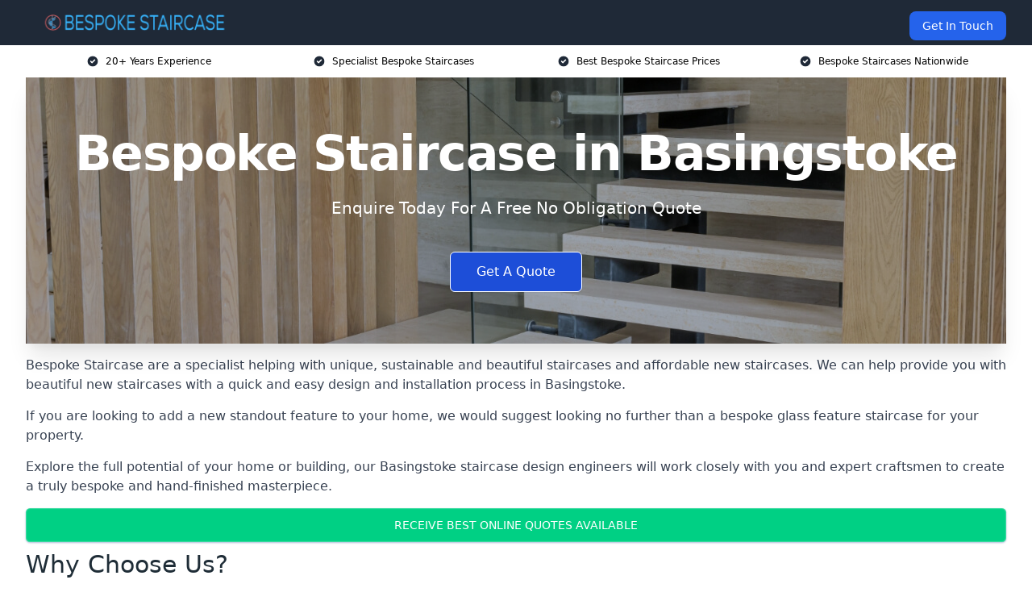

--- FILE ---
content_type: text/html; charset=UTF-8
request_url: https://bespoke-staircase.uk/near-me/hampshire-basingstoke/
body_size: 16678
content:
<!doctype html>
<html lang="en-GB" >
<head>
    <title>Bespoke Staircase in Basingstoke</title>
<meta name="viewport" content="width=device-width, initial-scale=1.0"> 
<meta name='robots' content='index, follow, max-snippet, max-video-preview, max-image-preview:large' />
<link rel="alternate" title="oEmbed (JSON)" type="application/json+oembed" href="https://bespoke-staircase.uk/wp-json/oembed/1.0/embed?url=https%3A%2F%2Fbespoke-staircase.uk%2Fnear-me%2Fservice-in-location%2F" />
<link rel="alternate" title="oEmbed (XML)" type="text/xml+oembed" href="https://bespoke-staircase.uk/wp-json/oembed/1.0/embed?url=https%3A%2F%2Fbespoke-staircase.uk%2Fnear-me%2Fservice-in-location%2F&#038;format=xml" />
<style id='wp-img-auto-sizes-contain-inline-css' type='text/css'>
img:is([sizes=auto i],[sizes^="auto," i]){contain-intrinsic-size:3000px 1500px}
/*# sourceURL=wp-img-auto-sizes-contain-inline-css */
</style>
<style id='wp-emoji-styles-inline-css' type='text/css'>

	img.wp-smiley, img.emoji {
		display: inline !important;
		border: none !important;
		box-shadow: none !important;
		height: 1em !important;
		width: 1em !important;
		margin: 0 0.07em !important;
		vertical-align: -0.1em !important;
		background: none !important;
		padding: 0 !important;
	}
/*# sourceURL=wp-emoji-styles-inline-css */
</style>
<style id='wp-block-library-inline-css' type='text/css'>
:root{--wp-block-synced-color:#7a00df;--wp-block-synced-color--rgb:122,0,223;--wp-bound-block-color:var(--wp-block-synced-color);--wp-editor-canvas-background:#ddd;--wp-admin-theme-color:#007cba;--wp-admin-theme-color--rgb:0,124,186;--wp-admin-theme-color-darker-10:#006ba1;--wp-admin-theme-color-darker-10--rgb:0,107,160.5;--wp-admin-theme-color-darker-20:#005a87;--wp-admin-theme-color-darker-20--rgb:0,90,135;--wp-admin-border-width-focus:2px}@media (min-resolution:192dpi){:root{--wp-admin-border-width-focus:1.5px}}.wp-element-button{cursor:pointer}:root .has-very-light-gray-background-color{background-color:#eee}:root .has-very-dark-gray-background-color{background-color:#313131}:root .has-very-light-gray-color{color:#eee}:root .has-very-dark-gray-color{color:#313131}:root .has-vivid-green-cyan-to-vivid-cyan-blue-gradient-background{background:linear-gradient(135deg,#00d084,#0693e3)}:root .has-purple-crush-gradient-background{background:linear-gradient(135deg,#34e2e4,#4721fb 50%,#ab1dfe)}:root .has-hazy-dawn-gradient-background{background:linear-gradient(135deg,#faaca8,#dad0ec)}:root .has-subdued-olive-gradient-background{background:linear-gradient(135deg,#fafae1,#67a671)}:root .has-atomic-cream-gradient-background{background:linear-gradient(135deg,#fdd79a,#004a59)}:root .has-nightshade-gradient-background{background:linear-gradient(135deg,#330968,#31cdcf)}:root .has-midnight-gradient-background{background:linear-gradient(135deg,#020381,#2874fc)}:root{--wp--preset--font-size--normal:16px;--wp--preset--font-size--huge:42px}.has-regular-font-size{font-size:1em}.has-larger-font-size{font-size:2.625em}.has-normal-font-size{font-size:var(--wp--preset--font-size--normal)}.has-huge-font-size{font-size:var(--wp--preset--font-size--huge)}.has-text-align-center{text-align:center}.has-text-align-left{text-align:left}.has-text-align-right{text-align:right}.has-fit-text{white-space:nowrap!important}#end-resizable-editor-section{display:none}.aligncenter{clear:both}.items-justified-left{justify-content:flex-start}.items-justified-center{justify-content:center}.items-justified-right{justify-content:flex-end}.items-justified-space-between{justify-content:space-between}.screen-reader-text{border:0;clip-path:inset(50%);height:1px;margin:-1px;overflow:hidden;padding:0;position:absolute;width:1px;word-wrap:normal!important}.screen-reader-text:focus{background-color:#ddd;clip-path:none;color:#444;display:block;font-size:1em;height:auto;left:5px;line-height:normal;padding:15px 23px 14px;text-decoration:none;top:5px;width:auto;z-index:100000}html :where(.has-border-color){border-style:solid}html :where([style*=border-top-color]){border-top-style:solid}html :where([style*=border-right-color]){border-right-style:solid}html :where([style*=border-bottom-color]){border-bottom-style:solid}html :where([style*=border-left-color]){border-left-style:solid}html :where([style*=border-width]){border-style:solid}html :where([style*=border-top-width]){border-top-style:solid}html :where([style*=border-right-width]){border-right-style:solid}html :where([style*=border-bottom-width]){border-bottom-style:solid}html :where([style*=border-left-width]){border-left-style:solid}html :where(img[class*=wp-image-]){height:auto;max-width:100%}:where(figure){margin:0 0 1em}html :where(.is-position-sticky){--wp-admin--admin-bar--position-offset:var(--wp-admin--admin-bar--height,0px)}@media screen and (max-width:600px){html :where(.is-position-sticky){--wp-admin--admin-bar--position-offset:0px}}

/*# sourceURL=wp-block-library-inline-css */
</style><style id='global-styles-inline-css' type='text/css'>
:root{--wp--preset--aspect-ratio--square: 1;--wp--preset--aspect-ratio--4-3: 4/3;--wp--preset--aspect-ratio--3-4: 3/4;--wp--preset--aspect-ratio--3-2: 3/2;--wp--preset--aspect-ratio--2-3: 2/3;--wp--preset--aspect-ratio--16-9: 16/9;--wp--preset--aspect-ratio--9-16: 9/16;--wp--preset--color--black: #000000;--wp--preset--color--cyan-bluish-gray: #abb8c3;--wp--preset--color--white: #ffffff;--wp--preset--color--pale-pink: #f78da7;--wp--preset--color--vivid-red: #cf2e2e;--wp--preset--color--luminous-vivid-orange: #ff6900;--wp--preset--color--luminous-vivid-amber: #fcb900;--wp--preset--color--light-green-cyan: #7bdcb5;--wp--preset--color--vivid-green-cyan: #00d084;--wp--preset--color--pale-cyan-blue: #8ed1fc;--wp--preset--color--vivid-cyan-blue: #0693e3;--wp--preset--color--vivid-purple: #9b51e0;--wp--preset--gradient--vivid-cyan-blue-to-vivid-purple: linear-gradient(135deg,rgb(6,147,227) 0%,rgb(155,81,224) 100%);--wp--preset--gradient--light-green-cyan-to-vivid-green-cyan: linear-gradient(135deg,rgb(122,220,180) 0%,rgb(0,208,130) 100%);--wp--preset--gradient--luminous-vivid-amber-to-luminous-vivid-orange: linear-gradient(135deg,rgb(252,185,0) 0%,rgb(255,105,0) 100%);--wp--preset--gradient--luminous-vivid-orange-to-vivid-red: linear-gradient(135deg,rgb(255,105,0) 0%,rgb(207,46,46) 100%);--wp--preset--gradient--very-light-gray-to-cyan-bluish-gray: linear-gradient(135deg,rgb(238,238,238) 0%,rgb(169,184,195) 100%);--wp--preset--gradient--cool-to-warm-spectrum: linear-gradient(135deg,rgb(74,234,220) 0%,rgb(151,120,209) 20%,rgb(207,42,186) 40%,rgb(238,44,130) 60%,rgb(251,105,98) 80%,rgb(254,248,76) 100%);--wp--preset--gradient--blush-light-purple: linear-gradient(135deg,rgb(255,206,236) 0%,rgb(152,150,240) 100%);--wp--preset--gradient--blush-bordeaux: linear-gradient(135deg,rgb(254,205,165) 0%,rgb(254,45,45) 50%,rgb(107,0,62) 100%);--wp--preset--gradient--luminous-dusk: linear-gradient(135deg,rgb(255,203,112) 0%,rgb(199,81,192) 50%,rgb(65,88,208) 100%);--wp--preset--gradient--pale-ocean: linear-gradient(135deg,rgb(255,245,203) 0%,rgb(182,227,212) 50%,rgb(51,167,181) 100%);--wp--preset--gradient--electric-grass: linear-gradient(135deg,rgb(202,248,128) 0%,rgb(113,206,126) 100%);--wp--preset--gradient--midnight: linear-gradient(135deg,rgb(2,3,129) 0%,rgb(40,116,252) 100%);--wp--preset--font-size--small: 13px;--wp--preset--font-size--medium: 20px;--wp--preset--font-size--large: 36px;--wp--preset--font-size--x-large: 42px;--wp--preset--spacing--20: 0.44rem;--wp--preset--spacing--30: 0.67rem;--wp--preset--spacing--40: 1rem;--wp--preset--spacing--50: 1.5rem;--wp--preset--spacing--60: 2.25rem;--wp--preset--spacing--70: 3.38rem;--wp--preset--spacing--80: 5.06rem;--wp--preset--shadow--natural: 6px 6px 9px rgba(0, 0, 0, 0.2);--wp--preset--shadow--deep: 12px 12px 50px rgba(0, 0, 0, 0.4);--wp--preset--shadow--sharp: 6px 6px 0px rgba(0, 0, 0, 0.2);--wp--preset--shadow--outlined: 6px 6px 0px -3px rgb(255, 255, 255), 6px 6px rgb(0, 0, 0);--wp--preset--shadow--crisp: 6px 6px 0px rgb(0, 0, 0);}:where(.is-layout-flex){gap: 0.5em;}:where(.is-layout-grid){gap: 0.5em;}body .is-layout-flex{display: flex;}.is-layout-flex{flex-wrap: wrap;align-items: center;}.is-layout-flex > :is(*, div){margin: 0;}body .is-layout-grid{display: grid;}.is-layout-grid > :is(*, div){margin: 0;}:where(.wp-block-columns.is-layout-flex){gap: 2em;}:where(.wp-block-columns.is-layout-grid){gap: 2em;}:where(.wp-block-post-template.is-layout-flex){gap: 1.25em;}:where(.wp-block-post-template.is-layout-grid){gap: 1.25em;}.has-black-color{color: var(--wp--preset--color--black) !important;}.has-cyan-bluish-gray-color{color: var(--wp--preset--color--cyan-bluish-gray) !important;}.has-white-color{color: var(--wp--preset--color--white) !important;}.has-pale-pink-color{color: var(--wp--preset--color--pale-pink) !important;}.has-vivid-red-color{color: var(--wp--preset--color--vivid-red) !important;}.has-luminous-vivid-orange-color{color: var(--wp--preset--color--luminous-vivid-orange) !important;}.has-luminous-vivid-amber-color{color: var(--wp--preset--color--luminous-vivid-amber) !important;}.has-light-green-cyan-color{color: var(--wp--preset--color--light-green-cyan) !important;}.has-vivid-green-cyan-color{color: var(--wp--preset--color--vivid-green-cyan) !important;}.has-pale-cyan-blue-color{color: var(--wp--preset--color--pale-cyan-blue) !important;}.has-vivid-cyan-blue-color{color: var(--wp--preset--color--vivid-cyan-blue) !important;}.has-vivid-purple-color{color: var(--wp--preset--color--vivid-purple) !important;}.has-black-background-color{background-color: var(--wp--preset--color--black) !important;}.has-cyan-bluish-gray-background-color{background-color: var(--wp--preset--color--cyan-bluish-gray) !important;}.has-white-background-color{background-color: var(--wp--preset--color--white) !important;}.has-pale-pink-background-color{background-color: var(--wp--preset--color--pale-pink) !important;}.has-vivid-red-background-color{background-color: var(--wp--preset--color--vivid-red) !important;}.has-luminous-vivid-orange-background-color{background-color: var(--wp--preset--color--luminous-vivid-orange) !important;}.has-luminous-vivid-amber-background-color{background-color: var(--wp--preset--color--luminous-vivid-amber) !important;}.has-light-green-cyan-background-color{background-color: var(--wp--preset--color--light-green-cyan) !important;}.has-vivid-green-cyan-background-color{background-color: var(--wp--preset--color--vivid-green-cyan) !important;}.has-pale-cyan-blue-background-color{background-color: var(--wp--preset--color--pale-cyan-blue) !important;}.has-vivid-cyan-blue-background-color{background-color: var(--wp--preset--color--vivid-cyan-blue) !important;}.has-vivid-purple-background-color{background-color: var(--wp--preset--color--vivid-purple) !important;}.has-black-border-color{border-color: var(--wp--preset--color--black) !important;}.has-cyan-bluish-gray-border-color{border-color: var(--wp--preset--color--cyan-bluish-gray) !important;}.has-white-border-color{border-color: var(--wp--preset--color--white) !important;}.has-pale-pink-border-color{border-color: var(--wp--preset--color--pale-pink) !important;}.has-vivid-red-border-color{border-color: var(--wp--preset--color--vivid-red) !important;}.has-luminous-vivid-orange-border-color{border-color: var(--wp--preset--color--luminous-vivid-orange) !important;}.has-luminous-vivid-amber-border-color{border-color: var(--wp--preset--color--luminous-vivid-amber) !important;}.has-light-green-cyan-border-color{border-color: var(--wp--preset--color--light-green-cyan) !important;}.has-vivid-green-cyan-border-color{border-color: var(--wp--preset--color--vivid-green-cyan) !important;}.has-pale-cyan-blue-border-color{border-color: var(--wp--preset--color--pale-cyan-blue) !important;}.has-vivid-cyan-blue-border-color{border-color: var(--wp--preset--color--vivid-cyan-blue) !important;}.has-vivid-purple-border-color{border-color: var(--wp--preset--color--vivid-purple) !important;}.has-vivid-cyan-blue-to-vivid-purple-gradient-background{background: var(--wp--preset--gradient--vivid-cyan-blue-to-vivid-purple) !important;}.has-light-green-cyan-to-vivid-green-cyan-gradient-background{background: var(--wp--preset--gradient--light-green-cyan-to-vivid-green-cyan) !important;}.has-luminous-vivid-amber-to-luminous-vivid-orange-gradient-background{background: var(--wp--preset--gradient--luminous-vivid-amber-to-luminous-vivid-orange) !important;}.has-luminous-vivid-orange-to-vivid-red-gradient-background{background: var(--wp--preset--gradient--luminous-vivid-orange-to-vivid-red) !important;}.has-very-light-gray-to-cyan-bluish-gray-gradient-background{background: var(--wp--preset--gradient--very-light-gray-to-cyan-bluish-gray) !important;}.has-cool-to-warm-spectrum-gradient-background{background: var(--wp--preset--gradient--cool-to-warm-spectrum) !important;}.has-blush-light-purple-gradient-background{background: var(--wp--preset--gradient--blush-light-purple) !important;}.has-blush-bordeaux-gradient-background{background: var(--wp--preset--gradient--blush-bordeaux) !important;}.has-luminous-dusk-gradient-background{background: var(--wp--preset--gradient--luminous-dusk) !important;}.has-pale-ocean-gradient-background{background: var(--wp--preset--gradient--pale-ocean) !important;}.has-electric-grass-gradient-background{background: var(--wp--preset--gradient--electric-grass) !important;}.has-midnight-gradient-background{background: var(--wp--preset--gradient--midnight) !important;}.has-small-font-size{font-size: var(--wp--preset--font-size--small) !important;}.has-medium-font-size{font-size: var(--wp--preset--font-size--medium) !important;}.has-large-font-size{font-size: var(--wp--preset--font-size--large) !important;}.has-x-large-font-size{font-size: var(--wp--preset--font-size--x-large) !important;}
/*# sourceURL=global-styles-inline-css */
</style>

<style id='classic-theme-styles-inline-css' type='text/css'>
/*! This file is auto-generated */
.wp-block-button__link{color:#fff;background-color:#32373c;border-radius:9999px;box-shadow:none;text-decoration:none;padding:calc(.667em + 2px) calc(1.333em + 2px);font-size:1.125em}.wp-block-file__button{background:#32373c;color:#fff;text-decoration:none}
/*# sourceURL=/wp-includes/css/classic-themes.min.css */
</style>
<link rel='stylesheet' id='style-name-css' href='https://bespoke-staircase.uk/wp-content/plugins/az-lists/az.css?ver=6.9' type='text/css' media='all' />
<link rel="https://api.w.org/" href="https://bespoke-staircase.uk/wp-json/" /><link rel="EditURI" type="application/rsd+xml" title="RSD" href="https://bespoke-staircase.uk/xmlrpc.php?rsd" />
<meta name="generator" content="WordPress 6.9" />
<link rel="canonical" href="https://bespoke-staircase.uk/near-me/hampshire-basingstoke/" /><meta name="description" content="We are Bespoke Staircase. We offer our services in Basingstoke and the following Hampshire, Tadley, Alton, Thatcham, Yateley" /><meta name="keywords" content="staircases, staircase, staircase installers, staircase company, staircases uk, uk staircases, staircase installation" /><meta name="geo.placename" content="Basingstoke" /><meta name="geo.position" content="51.26775; -1.08834" /><meta name="geo.county" content="Hampshire" /><meta name="geo.postcode" content="RG21 7" /><meta name="geo.region" content="South East" /><meta name="geo.country" content="hampshire" /><meta property="business:contact_data:locality" content="Hampshire" /><meta property="business:contact_data:zip" content="RG21 7" /><meta property="place:location:latitude" content="51.26775" /><meta property="place:location:longitude" content="-1.08834" /><meta property="business:contact_data:country_name" content="hampshire" /><meta property="og:url" content="https://bespoke-staircase.uk/near-me/hampshire-basingstoke/" /><meta property="og:title" content="Bespoke Staircase in Basingstoke" /><meta property="og:description" content="We are Bespoke Staircase. We offer our services in Basingstoke and the following Hampshire, Tadley, Alton, Thatcham, Yateley" /><meta property="og:type" content="business.business" /><meta name="twitter:card" content="summary_large_image" /><meta name="twitter:site" content="Bespoke Staircase" /><meta name="twitter:creator" content="Bespoke Staircase" /><meta name="twitter:title" content="Bespoke Staircase in Basingstoke" /><meta name="twitter:description" content="We are Bespoke Staircase. We offer our services in Basingstoke and the following Hampshire, Tadley, Alton, Thatcham, Yateley" />
        <script type="application/ld+json"> [{"address":{"@type":"PostalAddress","addressLocality":"Basingstoke","addressRegion":"Hampshire","postalCode":"RG21 7","addressCountry":"UK"},"@context":"http://schema.org","@type":"LocalBusiness","name":"Bespoke Staircase","image":"https://bespoke-staircase.uk/wp-content/uploads/bespoke-staircase-banner.jpg","priceRange":"£5,000 and £50,000","description":"Bespoke Staircases in Basingstoke specialises in designing and crafting custom staircases tailored to enhance any residential or commercial space. Our expert team combines innovative design with precision engineering to create unique, high-quality staircases that perfectly complement your interior. From contemporary glass and steel designs to traditional wooden styles, we use premium materials to deliver stunning, durable results. We work closely with architects, interior designers, and homeowners to ensure each staircase meets aesthetic and functional requirements. Whether it's a spiral staircase, floating steps, or a grand centrepiece, our bespoke solutions transform spaces with elegance and practicality. Choose us for exceptional craftsmanship and design.","logo":"https://bespoke-staircase.uk/wp-content/uploads/bespoke-staircase.png","url":"https://bespoke-staircase.uk/near-me/hampshire-Basingstoke/","Geo":{"@type":"GeoCoordinates","latitude":"51.26775","longitude":"-1.08834"},"alternateName":"Bespoke Staircase Basingstoke","areaServed":["Hampshire","Tadley","Alton","Thatcham","Yateley","Farnham","Sandhurst","Newbury","Berkshire","Reading"],"currenciesAccepted":"GBP","openingHours":"Mon-Fri 9am-5pm","legalName":"Bespoke Staircase in Basingstoke","makesOffer":{"@type":"Offer","itemOffered":["luxury staircases","modern staircases","traditional staircases","spiral staircases"]},"additionalType":["https://en.wikipedia.org/wiki/Basingstoke","https://en.wikipedia.org/wiki/Stairs"],"email":"info@bespokestaircase.co.uk","brand":{"@type":"Brand","name":"Bespoke Staircase"},"award":["Best Bespoke Staircase Installers Hampshire 2026","Top Rated Bespoke Spiral Staircase Company Basingstoke"]}]</script> <link rel="icon" href="https://bespoke-staircase.uk/wp-content/uploads/bespoke-staircase-icon-150x150.png" sizes="32x32" />
<link rel="icon" href="https://bespoke-staircase.uk/wp-content/uploads/bespoke-staircase-icon-300x300.png" sizes="192x192" />
<link rel="apple-touch-icon" href="https://bespoke-staircase.uk/wp-content/uploads/bespoke-staircase-icon-300x300.png" />
<meta name="msapplication-TileImage" content="https://bespoke-staircase.uk/wp-content/uploads/bespoke-staircase-icon-300x300.png" />
<link href="https://unpkg.com/tailwindcss@^2/dist/tailwind.min.css" rel="stylesheet">
<script src="https://cdnjs.cloudflare.com/ajax/libs/alpinejs/2.7.3/alpine.js" id="alpine"></script>
<link href="/wp-content/themes/dash-theme/style.css" rel="stylesheet">
<script src="/wp-content/themes/dash-theme/script.js" id="custom-script"></script>
</head>


<div class="w-full text-white bg-gray-800 sticky top-0 z-10">
  <div x-data="{ open: false }" class="flex flex-col max-w-screen-xl px-4 mx-auto md:items-center md:justify-between md:flex-row md:px-6 lg:px-8">
    <div class="p-4 flex flex-row items-center justify-between">
      <a href="/" class="text-lg tracking-widest text-gray-900 uppercase rounded-lg focus:outline-none focus:shadow-outline"><img class="h-6 w-auto" height="217" width="24" src="https://bespoke-staircase.uk/wp-content/uploads/bespoke-staircase.png"></a>
      <button class="md:hidden rounded-lg focus:outline-none focus:shadow-outline" @click="open = !open">
        <svg fill="currentColor" viewBox="0 0 20 20" class="w-6 h-6">
          <path x-show="!open" fill-rule="evenodd" d="M3 5a1 1 0 011-1h12a1 1 0 110 2H4a1 1 0 01-1-1zM3 10a1 1 0 011-1h12a1 1 0 110 2H4a1 1 0 01-1-1zM9 15a1 1 0 011-1h6a1 1 0 110 2h-6a1 1 0 01-1-1z" clip-rule="evenodd"></path>
          <path x-show="open" fill-rule="evenodd" d="M4.293 4.293a1 1 0 011.414 0L10 8.586l4.293-4.293a1 1 0 111.414 1.414L11.414 10l4.293 4.293a1 1 0 01-1.414 1.414L10 11.414l-4.293 4.293a1 1 0 01-1.414-1.414L8.586 10 4.293 5.707a1 1 0 010-1.414z" clip-rule="evenodd" style="display: none;"></path>
        </svg>
      </button>
    </div>



  <nav :class="{'flex': open, 'hidden': !open}" class="flex-col flex-grow pb-4 md:pb-0 hidden md:flex md:justify-end md:flex-row">
              <a href="#contact" class="px-4 py-2 mt-2 bg-blue-600 text-white text-sm rounded-lg md:ml-4 hover:bg-blue-700" href="/contact-us/">Get In Touch</a>   
  </nav>





  </div>
</div>
  <div class="bg-white">
  <div class="max-w-7xl mx-auto py-3 px-2 sm:px-6 lg:px-8">
    <div class="grid grid-cols-2 lg:grid-cols-4 text-xs">
    	  <div class='col-span-1 flex justify-center'>
      <svg xmlns="http://www.w3.org/2000/svg" viewBox="0 0 20 20" fill="currentColor" class="mr-2 h-4 w-4 text-gray-800">
      <path fill-rule="evenodd" d="M10 18a8 8 0 100-16 8 8 0 000 16zm3.707-9.293a1 1 0 00-1.414-1.414L9 10.586 7.707 9.293a1 1 0 00-1.414 1.414l2 2a1 1 0 001.414 0l4-4z" clip-rule="evenodd"></path>
      </svg>
        <p>20+ Years Experience</p>
      </div>
		  <div class='col-span-1 flex justify-center'>
      <svg xmlns="http://www.w3.org/2000/svg" viewBox="0 0 20 20" fill="currentColor" class="mr-2 h-4 w-4 text-gray-800">
      <path fill-rule="evenodd" d="M10 18a8 8 0 100-16 8 8 0 000 16zm3.707-9.293a1 1 0 00-1.414-1.414L9 10.586 7.707 9.293a1 1 0 00-1.414 1.414l2 2a1 1 0 001.414 0l4-4z" clip-rule="evenodd"></path>
      </svg>
        <p>Specialist Bespoke Staircases</p>
      </div>
		  <div class='col-span-1 justify-center hidden md:flex'>
      <svg xmlns="http://www.w3.org/2000/svg" viewBox="0 0 20 20" fill="currentColor" class="mr-2 h-4 w-4 text-gray-800">
      <path fill-rule="evenodd" d="M10 18a8 8 0 100-16 8 8 0 000 16zm3.707-9.293a1 1 0 00-1.414-1.414L9 10.586 7.707 9.293a1 1 0 00-1.414 1.414l2 2a1 1 0 001.414 0l4-4z" clip-rule="evenodd"></path>
      </svg>
        <p>Best Bespoke Staircase Prices</p>
      </div>
		  <div class='col-span-1 justify-center hidden md:flex'>
      <svg xmlns="http://www.w3.org/2000/svg" viewBox="0 0 20 20" fill="currentColor" class="mr-2 h-4 w-4 text-gray-800">
      <path fill-rule="evenodd" d="M10 18a8 8 0 100-16 8 8 0 000 16zm3.707-9.293a1 1 0 00-1.414-1.414L9 10.586 7.707 9.293a1 1 0 00-1.414 1.414l2 2a1 1 0 001.414 0l4-4z" clip-rule="evenodd"></path>
      </svg>
        <p>Bespoke Staircases Nationwide</p>
      </div>
		    </div>
  </div>
</div>



<!--hero Section-->
<div class="relative">
   <div class="max-w-7xl mx-auto sm:px-6 lg:px-8">
      <div class="relative shadow-xl sm:overflow-hidden">
         <div class="absolute inset-0">
			             <img class="h-full w-full object-cover" src="https://bespoke-staircase.uk/wp-content/uploads/bespoke-staircase-banner.jpg">
            <div class="absolute inset-0 bg-gray-400 mix-blend-multiply"></div>
         </div>
         <div class="relative px-4 py-16 sm:px-6 sm:py-24 lg:py-16 lg:px-8">
            <h1 class="text-center text-4xl font-extrabold tracking-tight sm:text-5xl lg:text-6xl">
               <span class="block text-white">Bespoke Staircase in Basingstoke</span>
            </h1>
            <p class="mt-6 max-w-lg mx-auto text-center text-xl text-white sm:max-w-3xl">
               Enquire Today For A Free No Obligation Quote
            </p>
            <div class="mt-10 max-w-sm mx-auto sm:max-w-none sm:flex sm:justify-center">
                  <a href="#contact" class="border-white flex items-center justify-center px-4 py-3 border border-transparent text-base font-medium rounded-md shadow-sm text-white bg-blue-700 hover:bg-opacity-70 sm:px-8">
                  Get A Quote
                  </a>
            </div>
         </div>
      </div>
   </div>
</div>

<!--content -->
<div class="mbc max-w-7xl mx-auto px-8 mt-2 text-gray-700 mx-auto">
<p>Bespoke Staircase are a specialist helping with unique, sustainable and beautiful staircases and affordable new staircases. We can help provide you with beautiful new staircases with a quick and easy design and installation process in Basingstoke.</p>
<p>If you are looking to add a new standout feature to your home, we would suggest looking no further than a bespoke glass feature staircase for your property.</p>
<p>Explore the full potential of your home or building, our Basingstoke staircase design engineers will work closely with you and expert craftsmen to create a truly bespoke and hand-finished masterpiece.</p>
<div class="blk-cta"><a class="blk-cta__lnk green " href="#contact">Receive Best Online Quotes Available</a></div>
<h2>Why Choose Us?</h2>
<p>We are a bespoke staircase expert and have many years of experience installing the very best bespoke staircases in the UK.</p>
<p>We offer personal advice, our customers receive comprehensive information on all of our products and an extremely efficient installation process.</p>
<p>We have an expert understanding of our customer&#8217;s needs in Basingstoke, superb level service and cost-effective approach which has been vital to our success.</p>
<h2>Types of Bespoke Staircases Available</h2>
<p>There are many different Bespoke Staircases. Our team offer elite customer service when discussing which design will work best for you and your needs.</p>
<p>If you are looking for more information on what services are available, be sure to check out the list of different staircases.</p>
<h3>Bespoke Spiral Staircase Basingstoke</h3>
<p>Each bespoke spiral staircase style is 100% unique, made precisely for each house with the height, diameter, and rotation of beautiful staircases stair treads required for the setting.</p>
<p>Clients can personalise the threads, the stair treads, the balustrade type, the handrail and the finish of beautiful new staircases, to create their ideal feature spiral.</p>
<h3>Bespoke Metal Staircase Basingstoke</h3>
<p>Bespoke metal staircases are usually used in commercial or industrial projects where the requirement is a quality and long-lasting staircase. A modern metal staircase will really add the wow factor to your desired project.</p>
<h3>Bespoke External Staircase Basingstoke</h3>
<p>External staircases are practical but can also look really decadent and make a statement at your property.</p>
<p>It is massively important that they need to be safe but also stylish, they can be anything from a small set of stairs to one level of your garden, or practical spiral staircases to another level of your property.</p>
<h3>Bespoke Floating Staircase Basingstoke</h3>
<p>A bespoke floating staircase can completely open up your home, let light in and create an amazing feature. The design creates a floating stair illusion, whereby the stairs appear to be floating with no visible means of support.</p>
<p>Creating a new staircase design within your home allows the cantilever stairs to have a certain flair and uniqueness to your property that can be restricted with a renovation property.</p>
<h3>Bespoke Curved Staircase Basingstoke</h3>
<p>Curved staircases have a fixed post and edge that the stair parts of the new staircases&#8217; threads revolve around, with two stringers that can cut string and flow around the edge of the threads fixed to the new curved staircases&#8217; parts to cut string to connect them together.</p>
<p>Due to the shape of these stairs, they need a lot more space to fit and are not suitable for all types of properties</p>
<h3>Bespoke Modern Staircase Basingstoke</h3>
<p>Bespoke stairs are completely custom made. With parts fully crafted by an expert team and then assembled on site, from your drawings.</p>
<p>The beauty of a bespoke glass stairs is that they can completely open up and change a space inviting your guests to explore the area.</p>
<h3>Bespoke Feature Staircase Basingstoke</h3>
<p>A popular choice of our clients is bespoke feature staircases in wood. It is used by architects and interior designers who want to create a traditional and rustic look and feel.</p>
<p>The material can be carved and cut to shape to make many different designs, shapes and styles new staircases.</p>
<div class="blk-cta"><a class="blk-cta__lnk blue " href="#contact">Contact Our Team For Best Rates in Basingstoke</a></div>
<h2>Bespoke Staircase Costs Basingstoke</h2>
<p>A Bespoke Staircase on average costs anywhere between £5,000 and £50,000 in the UK, this range competitive prices of course depends on your preferences highest a range of quality and cost factors.</p>
<h3>What Influences the Cost of Bespoke Staircases?</h3>
<p>Some of the cost factors for a bespoke staircase in Basingstoke are:</p>
<ul>
<li>Size and shape of the staircase</li>
<li>Type and quality of the materials used</li>
<li>Overall complexity of the staircase (specialist tradespeople cost more)</li>
<li>Access to the site</li>
<li>Any structural alterations needed</li>
<li>Removal and disposal of the existing staircase</li>
<li>Decoration of staircase accessories</li>
</ul>
<h2>What is a Bespoke Staircase?</h2>
<p>A Bespoke staircase is designed to fit around the unique shapes and contours of your house or property, making new staircase make the most of the space available and adding the them, rather than detracting from the overall aesthetic of the space.</p>
<p>No matter if you prefer beautifully crafted sweeping curves, perfect staircase or perfect design with striking angular edges, perfect staircase, perfect staircase or perfect design anywhere, a bespoke staircase is your answer.</p>
<h2>Where Are Bespoke Staircases Used?</h2>
<p>Whether you require a functional external staircase for a busy building, feature staircases for an executive office development, or a durable fire escape for a warehouse or workshop, we can help create the solution you require to meet your desired outcomes, timeframe, and budget.</p>
<p>Listed below are some of the most common places Bespoke Staircases can be installed:</p>
<ul>
<li>Schools</li>
<li>Leisure Centres</li>
<li>Hospitals</li>
<li>Factories</li>
<li>Nurseries</li>
<li>Residential Properties</li>
<li>Commercial Buildings</li>
</ul>
<h2>Bespoke Staircase Benefits</h2>
<p>Custom staircases are great ways to bring character and space to your renovation. A custom staircase is not only functional, providing a safe way to access each level of your property. Listed below are some of the key benefits of Bespoke Staircases:</p>
<h3>Creative Aesthetics</h3>
<p>Custom built stairs can fit most space limitations, from curves to landings and everything in between. It adds architectural uniqueness to your space, custom staircases can be manufactured and created to fit into small spaces or add dramatic styles and a focal point which you can show off to guests.</p>
<h3>Increased Resale Value</h3>
<p>A custom built staircase may cost more initially to design and install, but we would argue that the investment can be recouped if you decide to sell your property.</p>
<p>Custom staircases are a unique selling point for people looking to buy properties.</p>
<h3>Fit and Finish Options</h3>
<p>Our team helps to offer creative and innovative design options with superior craftsmanship and higher-quality materials compared to standard staircases.</p>
<p>You can be sure that over time your new staircase, will retain its value, require minimal to no maintenance, and will not be prone to crack or coming loose.</p>
<p>Every single oak staircase available is machined with millimetre precision.</p>
<h3>Fits your Room Perfectly</h3>
<p>A custom-built oak timber staircase is perfectly fitted to your room. This is important because when it comes to pre-made timber stairs, they will either eat up too much space or not provide you with enough use.</p>
<p>Not only will your new staircase still fit, but it can be made with the materials of your choice. This means that if your room has a wooden theme to it, a new staircase to match the material can really drive the design home.</p>
<h3>Safety and Durability</h3>
<p>From the very start of self build project and the design process all the way through the manufacture to the installation and finished product, the team of experts make sure each customers custom stairway and railing is perfectly design for their house and its space.</p>
<p>We are dedicated to delivering the highest standard specification quality and customer satisfaction.</p>
<div class="blk-cta"><a class="blk-cta__lnk red " href="#contact">Receive Top Online Quotes Here</a></div>
<h2>Staircase Services</h2>
<p>When it comes to unique staircase renovations and beautiful staircases and the staircase renovations and designs, look no further.</p>
<p>We can help customers with a wide range of services which apply from the staircase designs and staircase renovations to loads of different applications, staircase architects can design stairs that turn your staircase manufacturers an everyday product into an art piece that you can be proud of in your property.</p>
<h3>Bespoke Staircase Design Basingstoke</h3>
<p>Bespoke Staircase designs are made from materials including concrete, stone, metal, glass and timber.</p>
<p>We can help offer residential and commercial bespoke staircases, and work closely and directly with homeowners, landlords, property managers, property developers, architects, construction companies and many others.</p>
<h3>Bespoke Staircase Installation Basingstoke</h3>
<p>We help offer bespoke new staircase designs and installations, which ultimately means that your new staircase is designed to fit a specific area rather than a one-size-fits-all solution. Specialists take care of the installation process, giving you ultimate peace of mind that the job will be carried out to the highest quality.</p>
<h3>Bespoke Staircase Renovation Basingstoke</h3>
<p>Any staircase could benefit from a complete bespoke redesign, which will involve the full replacement of stair parts, the newel posts, handrails, base rails, stair treads and spindles with new components.</p>
<p>This allows you to avoid all of the upheaval and disruption associated with a staircase replacement. This means no plastering, joinery works, building or planning permission is required.</p>
<h2>Bespoke Staircases vs Flatpack Staircases</h2>
<p>Bespoke staircases and flatpack staircases offer distinct advantages and disadvantages to homeowners.</p>
<p>Bespoke staircases are custom-designed and crafted specifically for a particular space, ensuring a perfect fit and personalised aesthetic.</p>
<p>They are often considered a premium choice, offering unique designs highest quality, and high-quality materials at competitive prices. However, they can be more expensive and time-consuming to manufacture and install.</p>
<p>On the other hand, flatpack staircases are prefabricated stair parts and come in standardised components stair parts that can be assembled on-site.</p>
<p>They are typically more budget-friendly and can be quicker to install.</p>
<p>However, their design options may be limited, and they may not perfectly suit unusual or challenging spaces. Here&#8217;s a pros and cons list for both:</p>
<h3>Bespoke Staircases</h3>
<h4>Pros</h4>
<ul>
<li>Customisation: Tailored to fit your space and design preferences.</li>
<li>Unique Aesthetic: Offers a one-of-a-kind design element.</li>
<li>High-Quality Materials: Allows for the use of premium materials.</li>
<li>Expert Craftsmanship: Typically built by skilled artisans.</li>
<li>Longevity: Can be more durable and long-lasting.</li>
</ul>
<h4>Cons</h4>
<ul>
<li>Cost: Often more expensive due to custom design and labour.</li>
<li>Time-Consuming: Manufacturing and installation can take longer.</li>
<li>Limited DIY Options: May require professional installation.</li>
</ul>
<h3>Flatpack Staircases</h3>
<h4>Pros</h4>
<ul>
<li>Cost-Effective: Generally more budget-friendly.</li>
<li>Quick Installation: Components are easy to assemble on-site.</li>
<li>Standardisation: Comes in standardised sizes and designs for simplicity.</li>
<li>DIY Option: Some flatpack staircases can be installed by homeowners.</li>
<li>Accessibility: Available in a wide range of retail stores.</li>
</ul>
<h4>Cons</h4>
<ul>
<li>Limited Customisation: Design options may be restricted.</li>
<li>Generic Appearance: May lack uniqueness and personalisation.</li>
<li>Material Quality: Often made with standard or lower-grade materials.</li>
<li>Fit Challenges: May not suit irregular or tight spaces as well.</li>
<li>Durability: May have a shorter lifespan compared to bespoke options.</li>
</ul>
<div class="a-z"><ul class="lst lst-crds lst-crds--4"><li class="lst__el"><a class="lst-crd" href="https://bespoke-staircase.uk/balancing-aesthetics-and-safety-in-custom-staircase-designs/"><span class="lst-crd-tl">Balancing Aesthetics and Safety in Custom Staircase Designs</span><figure class="lst-crd-md" data-title="Balancing Aesthetics and Safety in Custom Staircase Designs"><img decoding="async" class="lst-crd-md__img" src="https://bespoke-staircase.uk/wp-content/plugins/az-lists/az-placeholder.png" alt=""/></figure></a></li><li class="lst__el"><a class="lst-crd" href="https://bespoke-staircase.uk/choosing-the-perfect-staircase-for-your-homes-architectural-style/"><span class="lst-crd-tl">Choosing The Perfect Staircase For Your Homes Architectural Style</span><figure class="lst-crd-md" data-title="Choosing The Perfect Staircase For Your Homes Architectural Style"><img decoding="async" class="lst-crd-md__img" src="https://bespoke-staircase.uk/wp-content/plugins/az-lists/az-placeholder.png" alt=""/></figure></a></li><li class="lst__el"><a class="lst-crd" href="https://bespoke-staircase.uk/designing-your-dream-the-art-of-bespoke-staircases/"><span class="lst-crd-tl">Designing Your Dream - The Art of Bespoke Staircases</span><figure class="lst-crd-md" data-title="Designing Your Dream - The Art of Bespoke Staircases"><img decoding="async" class="lst-crd-md__img" src="https://bespoke-staircase.uk/wp-content/plugins/az-lists/az-placeholder.png" alt=""/></figure></a></li><li class="lst__el"><a class="lst-crd" href="https://bespoke-staircase.uk/diy-staircase-projects-tips-and-tricks-for-homeowners/"><span class="lst-crd-tl">Diy Staircase Projects Tips And Tricks For Homeowners</span><figure class="lst-crd-md" data-title="Diy Staircase Projects Tips And Tricks For Homeowners"><img decoding="async" class="lst-crd-md__img" src="https://bespoke-staircase.uk/wp-content/plugins/az-lists/az-placeholder.png" alt=""/></figure></a></li><li class="lst__el"><a class="lst-crd" href="https://bespoke-staircase.uk/ecofriendly-staircase-materials-and-designs/"><span class="lst-crd-tl">Ecofriendly Staircase Materials And Designs</span><figure class="lst-crd-md" data-title="Ecofriendly Staircase Materials And Designs"><img decoding="async" class="lst-crd-md__img" src="https://bespoke-staircase.uk/wp-content/plugins/az-lists/az-placeholder.png" alt=""/></figure></a></li><li class="lst__el"><a class="lst-crd" href="https://bespoke-staircase.uk/ensuring-your-staircase-meets-regulations/"><span class="lst-crd-tl">Ensuring Your Staircase Meets Regulations</span><figure class="lst-crd-md" data-title="Ensuring Your Staircase Meets Regulations"><img decoding="async" class="lst-crd-md__img" src="https://bespoke-staircase.uk/wp-content/plugins/az-lists/az-placeholder.png" alt=""/></figure></a></li><li class="lst__el"><a class="lst-crd" href="https://bespoke-staircase.uk/floating-staircases-design-benefits-and-installation-tips/"><span class="lst-crd-tl">Floating Staircases Design Benefits And Installation Tips</span><figure class="lst-crd-md" data-title="Floating Staircases Design Benefits And Installation Tips"><img decoding="async" class="lst-crd-md__img" src="https://bespoke-staircase.uk/wp-content/plugins/az-lists/az-placeholder.png" alt=""/></figure></a></li><li class="lst__el"><a class="lst-crd" href="https://bespoke-staircase.uk/historical-staircases-around-the-world/"><span class="lst-crd-tl">Historical Staircases Around The World | Architecture And Stories</span><figure class="lst-crd-md" data-title="Historical Staircases Around The World | Architecture And Stories"><img decoding="async" class="lst-crd-md__img" src="https://bespoke-staircase.uk/wp-content/plugins/az-lists/az-placeholder.png" alt=""/></figure></a></li><li class="lst__el"><a class="lst-crd" href="https://bespoke-staircase.uk/how-to-choose-the-right-material-for-your-staircase/"><span class="lst-crd-tl">How To Choose The Right Material For Your Staircase</span><figure class="lst-crd-md" data-title="How To Choose The Right Material For Your Staircase"><img decoding="async" class="lst-crd-md__img" src="https://bespoke-staircase.uk/wp-content/plugins/az-lists/az-placeholder.png" alt=""/></figure></a></li><li class="lst__el"><a class="lst-crd" href="https://bespoke-staircase.uk/how-to-maintain-and-care-for-your-staircase/"><span class="lst-crd-tl">How To Maintain And Care For Your Staircase</span><figure class="lst-crd-md" data-title="How To Maintain And Care For Your Staircase"><img decoding="async" class="lst-crd-md__img" src="https://bespoke-staircase.uk/wp-content/plugins/az-lists/az-placeholder.png" alt=""/></figure></a></li><li class="lst__el"><a class="lst-crd" href="https://bespoke-staircase.uk/innovative-staircase-storage-ideas-to-maximise-your-space/"><span class="lst-crd-tl">Innovative Staircase Storage Ideas To Maximise Your Space</span><figure class="lst-crd-md" data-title="Innovative Staircase Storage Ideas To Maximise Your Space"><img decoding="async" class="lst-crd-md__img" src="https://bespoke-staircase.uk/wp-content/plugins/az-lists/az-placeholder.png" alt=""/></figure></a></li><li class="lst__el"><a class="lst-crd" href="https://bespoke-staircase.uk/maximising-small-spaces-creative-staircase-solutions/"><span class="lst-crd-tl">Maximising Small Spaces Creative Staircase Solutions</span><figure class="lst-crd-md" data-title="Maximising Small Spaces Creative Staircase Solutions"><img decoding="async" class="lst-crd-md__img" src="https://bespoke-staircase.uk/wp-content/plugins/az-lists/az-placeholder.png" alt=""/></figure></a></li><li class="lst__el"><a class="lst-crd" href="https://bespoke-staircase.uk/mixing-materials-combining-wood-metal-and-glass-in-staircase-design/"><span class="lst-crd-tl">Mixing Materials Combining Wood Metal And Glass In Staircase Design</span><figure class="lst-crd-md" data-title="Mixing Materials Combining Wood Metal And Glass In Staircase Design"><img decoding="async" class="lst-crd-md__img" src="https://bespoke-staircase.uk/wp-content/plugins/az-lists/az-placeholder.png" alt=""/></figure></a></li><li class="lst__el"><a class="lst-crd" href="https://bespoke-staircase.uk/outdoor-staircases-design-considerations-and-material-choices/"><span class="lst-crd-tl">Outdoor Staircases Design Considerations And Material Choices</span><figure class="lst-crd-md" data-title="Outdoor Staircases Design Considerations And Material Choices"><img decoding="async" class="lst-crd-md__img" src="https://bespoke-staircase.uk/wp-content/plugins/az-lists/az-placeholder.png" alt=""/></figure></a></li><li class="lst__el"><a class="lst-crd" href="https://bespoke-staircase.uk/staircase-installation-what-to-expect-during-the-process/"><span class="lst-crd-tl">Staircase Installation | What To Expect During The Process</span><figure class="lst-crd-md" data-title="Staircase Installation | What To Expect During The Process"><img decoding="async" class="lst-crd-md__img" src="https://bespoke-staircase.uk/wp-content/plugins/az-lists/az-placeholder.png" alt=""/></figure></a></li><li class="lst__el"><a class="lst-crd" href="https://bespoke-staircase.uk/staircase-renovation-before-and-after-transformations/"><span class="lst-crd-tl">Staircase Renovation Before And After Transformations</span><figure class="lst-crd-md" data-title="Staircase Renovation Before And After Transformations"><img decoding="async" class="lst-crd-md__img" src="https://bespoke-staircase.uk/wp-content/plugins/az-lists/az-placeholder.png" alt=""/></figure></a></li><li class="lst__el"><a class="lst-crd" href="https://bespoke-staircase.uk/staircase-trends-whats-new-and-whats-out/"><span class="lst-crd-tl">Staircase Trends Whats New And Whats Out</span><figure class="lst-crd-md" data-title="Staircase Trends Whats New And Whats Out"><img decoding="async" class="lst-crd-md__img" src="https://bespoke-staircase.uk/wp-content/plugins/az-lists/az-placeholder.png" alt=""/></figure></a></li><li class="lst__el"><a class="lst-crd" href="https://bespoke-staircase.uk/the-art-of-staircase-lighting-ideas-and-tips/"><span class="lst-crd-tl">The Art Of Staircase Lighting Ideas And Tips</span><figure class="lst-crd-md" data-title="The Art Of Staircase Lighting Ideas And Tips"><img decoding="async" class="lst-crd-md__img" src="https://bespoke-staircase.uk/wp-content/plugins/az-lists/az-placeholder.png" alt=""/></figure></a></li><li class="lst__el"><a class="lst-crd" href="https://bespoke-staircase.uk/the-complete-guide-to-spiral-staircases/"><span class="lst-crd-tl">The Complete Guide To Spiral Staircases</span><figure class="lst-crd-md" data-title="The Complete Guide To Spiral Staircases"><img decoding="async" class="lst-crd-md__img" src="https://bespoke-staircase.uk/wp-content/plugins/az-lists/az-placeholder.png" alt=""/></figure></a></li><li class="lst__el"><a class="lst-crd" href="https://bespoke-staircase.uk/the-importance-of-balustrades-design-safety-and-style/"><span class="lst-crd-tl">The Importance Of Balustrades Design Safety And Style</span><figure class="lst-crd-md" data-title="The Importance Of Balustrades Design Safety And Style"><img decoding="async" class="lst-crd-md__img" src="https://bespoke-staircase.uk/wp-content/plugins/az-lists/az-placeholder.png" alt=""/></figure></a></li><li class="lst__el"><a class="lst-crd" href="https://bespoke-staircase.uk/the-psychology-of-staircase-design-how-shapes-and-sizes-affect-us/"><span class="lst-crd-tl">The Psychology Of Staircase Design How Shapes And Sizes Affect Us</span><figure class="lst-crd-md" data-title="The Psychology Of Staircase Design How Shapes And Sizes Affect Us"><img decoding="async" class="lst-crd-md__img" src="https://bespoke-staircase.uk/wp-content/plugins/az-lists/az-placeholder.png" alt=""/></figure></a></li><li class="lst__el"><a class="lst-crd" href="https://bespoke-staircase.uk/top-10-staircase-designs-for-modern-homes/"><span class="lst-crd-tl">Top 10 Staircase Designs For Modern Homes</span><figure class="lst-crd-md" data-title="Top 10 Staircase Designs For Modern Homes"><img decoding="async" class="lst-crd-md__img" src="https://bespoke-staircase.uk/wp-content/plugins/az-lists/az-placeholder.png" alt=""/></figure></a></li></div></ul>
<h2>Frequently Asked Questions</h2>
<p>Here are some of the frequently asked questions regarding bespoke staircases:</p>
<h3>Why Do I Need a Staircase Specialist?</h3>
<p>A specialist will usually consider all options for your property and will work closely with you to ensure the best solution is achieved.</p>
<h3>What is the Difference Between a Category A and a Category B Stair?</h3>
<p>A Category A spiral stair is typically intended for use by a limited number of people who are generally familiar with standard staircases. A Category B private stair in addition to Category A standard staircases can also provide the main access to the upper floor of a private dwelling.</p>
<h3>Why Are My Stairs Creaking?</h3>
<p>Stairs and stair parts will start to squeak and creak due to wear and tear over many years, also where one wooden section rubs against another, or against a nail or screw.</p>
<h2>Staircase Safety Standards and Regulations</h2>
<p>If you are in the beginning stages of planning and renovating a staircase in Basingstoke, it is really important to consider all of exact requirements and the rules exact requirements and regulations before carrying out such a task.</p>
<p>It is massively important that are structural additions and changes to your property, whether that being big or small, adhere to all the current safety regulations so that:</p>
<ul>
<li>Your staircase is functionally safe for all residents and visitors in the property</li>
<li>You also avoid having to make any costly changes further down the line.</li>
</ul>
<p>If you are in doubt, we suggest that you consult an expert building inspector. They will be able to give you a detailed report on the exact requirements that you will need to make sure your new staircase is safe and also works as an excellent design feature in your home.</p>
<h2>Summary</h2>
<p>If you want to find out more information about the services available in Basingstoke, fill out the enquiry form to talk with us directly so we may offer more information on everything we can do for you.</p>
<p>We look forward to hearing from you and looking after your bespoke new staircase and needs, giving you peace of mind and great advice for your design process self-build project.</p>
<p>If you have any questions regarding the content on this website, please reach out to our team of experts, who can assist you with any questions you may have.</p>
<h2>Find More Info</h2>
<p>Make sure you contact us today for a number of great bespoke staircase services in South East.</p>
<p>Here are some towns we cover near Basingstoke.</p>
<a href="https://bespoke-staircase.uk/near-me/hampshire/">Hampshire</a>, <a href="https://bespoke-staircase.uk/near-me/hampshire-tadley/">Tadley</a>, <a href="https://bespoke-staircase.uk/near-me/hampshire-alton/">Alton</a>, <a href="https://bespoke-staircase.uk/near-me/greater-london-barking/">Barking</a>
<div class="blk-cta"><a class="blk-cta__lnk red " href="#contact">Receive Top Online Quotes Here</a></div>
<div class="p-quotes-section has-wrap text-center"><h2 class="p-quotes-title u-txt-c">What Others Say About Our Services</h2> <div class="p-quotes"><div class="p-quotes__item"><div class="bg-gray-800 rounded-md text-white p-4 p-crd u-bg-lig u-p-x6 u-br-rd"><div class="p-quotes-rating"><svg xmlns="http://www.w3.org/2000/svg" enable-background="new 0 0 24 24" height="24" viewBox="0 0 24 24" width="24"><g><path d="M0,0h24v24H0V0z" fill="none"/><path d="M0,0h24v24H0V0z" fill="none"/></g><g><g><polygon opacity=".3" points="12,15.4 8.24,17.67 9.24,13.39 5.92,10.51 10.3,10.13 12,6.1 13.71,10.14 18.09,10.52 14.77,13.4 15.77,17.68"/><path d="M22,9.24l-7.19-0.62L12,2L9.19,8.63L2,9.24l5.46,4.73L5.82,21L12,17.27L18.18,21l-1.63-7.03L22,9.24z M12,15.4l-3.76,2.27 l1-4.28l-3.32-2.88l4.38-0.38L12,6.1l1.71,4.04l4.38,0.38l-3.32,2.88l1,4.28L12,15.4z"/></g></g></svg><svg xmlns="http://www.w3.org/2000/svg" enable-background="new 0 0 24 24" height="24" viewBox="0 0 24 24" width="24"><g><path d="M0,0h24v24H0V0z" fill="none"/><path d="M0,0h24v24H0V0z" fill="none"/></g><g><g><polygon opacity=".3" points="12,15.4 8.24,17.67 9.24,13.39 5.92,10.51 10.3,10.13 12,6.1 13.71,10.14 18.09,10.52 14.77,13.4 15.77,17.68"/><path d="M22,9.24l-7.19-0.62L12,2L9.19,8.63L2,9.24l5.46,4.73L5.82,21L12,17.27L18.18,21l-1.63-7.03L22,9.24z M12,15.4l-3.76,2.27 l1-4.28l-3.32-2.88l4.38-0.38L12,6.1l1.71,4.04l4.38,0.38l-3.32,2.88l1,4.28L12,15.4z"/></g></g></svg><svg xmlns="http://www.w3.org/2000/svg" enable-background="new 0 0 24 24" height="24" viewBox="0 0 24 24" width="24"><g><path d="M0,0h24v24H0V0z" fill="none"/><path d="M0,0h24v24H0V0z" fill="none"/></g><g><g><polygon opacity=".3" points="12,15.4 8.24,17.67 9.24,13.39 5.92,10.51 10.3,10.13 12,6.1 13.71,10.14 18.09,10.52 14.77,13.4 15.77,17.68"/><path d="M22,9.24l-7.19-0.62L12,2L9.19,8.63L2,9.24l5.46,4.73L5.82,21L12,17.27L18.18,21l-1.63-7.03L22,9.24z M12,15.4l-3.76,2.27 l1-4.28l-3.32-2.88l4.38-0.38L12,6.1l1.71,4.04l4.38,0.38l-3.32,2.88l1,4.28L12,15.4z"/></g></g></svg><svg xmlns="http://www.w3.org/2000/svg" enable-background="new 0 0 24 24" height="24" viewBox="0 0 24 24" width="24"><g><path d="M0,0h24v24H0V0z" fill="none"/><path d="M0,0h24v24H0V0z" fill="none"/></g><g><g><polygon opacity=".3" points="12,15.4 8.24,17.67 9.24,13.39 5.92,10.51 10.3,10.13 12,6.1 13.71,10.14 18.09,10.52 14.77,13.4 15.77,17.68"/><path d="M22,9.24l-7.19-0.62L12,2L9.19,8.63L2,9.24l5.46,4.73L5.82,21L12,17.27L18.18,21l-1.63-7.03L22,9.24z M12,15.4l-3.76,2.27 l1-4.28l-3.32-2.88l4.38-0.38L12,6.1l1.71,4.04l4.38,0.38l-3.32,2.88l1,4.28L12,15.4z"/></g></g></svg><svg xmlns="http://www.w3.org/2000/svg" enable-background="new 0 0 24 24" height="24" viewBox="0 0 24 24" width="24"><g><path d="M0,0h24v24H0V0z" fill="none"/><path d="M0,0h24v24H0V0z" fill="none"/></g><g><g><polygon opacity=".3" points="12,15.4 8.24,17.67 9.24,13.39 5.92,10.51 10.3,10.13 12,6.1 13.71,10.14 18.09,10.52 14.77,13.4 15.77,17.68"/><path d="M22,9.24l-7.19-0.62L12,2L9.19,8.63L2,9.24l5.46,4.73L5.82,21L12,17.27L18.18,21l-1.63-7.03L22,9.24z M12,15.4l-3.76,2.27 l1-4.28l-3.32-2.88l4.38-0.38L12,6.1l1.71,4.04l4.38,0.38l-3.32,2.88l1,4.28L12,15.4z"/></g></g></svg></div> <p>"My home was transformed with a stunning bespoke curved oak staircase from your company. The elegant curve adds a touch of luxury, and the whole process was hassle-free. Highly recommend!"</p>
<span class="p-quotes-info"><strong>Louis Harrison</strong><br/>Hampshire</span></div></div><div class="p-quotes__item"><div class="bg-gray-800 rounded-md text-white p-4 p-crd u-bg-lig u-p-x6 u-br-rd"><div class="p-quotes-rating"><svg xmlns="http://www.w3.org/2000/svg" enable-background="new 0 0 24 24" height="24" viewBox="0 0 24 24" width="24"><g><path d="M0,0h24v24H0V0z" fill="none"/><path d="M0,0h24v24H0V0z" fill="none"/></g><g><g><polygon opacity=".3" points="12,15.4 8.24,17.67 9.24,13.39 5.92,10.51 10.3,10.13 12,6.1 13.71,10.14 18.09,10.52 14.77,13.4 15.77,17.68"/><path d="M22,9.24l-7.19-0.62L12,2L9.19,8.63L2,9.24l5.46,4.73L5.82,21L12,17.27L18.18,21l-1.63-7.03L22,9.24z M12,15.4l-3.76,2.27 l1-4.28l-3.32-2.88l4.38-0.38L12,6.1l1.71,4.04l4.38,0.38l-3.32,2.88l1,4.28L12,15.4z"/></g></g></svg><svg xmlns="http://www.w3.org/2000/svg" enable-background="new 0 0 24 24" height="24" viewBox="0 0 24 24" width="24"><g><path d="M0,0h24v24H0V0z" fill="none"/><path d="M0,0h24v24H0V0z" fill="none"/></g><g><g><polygon opacity=".3" points="12,15.4 8.24,17.67 9.24,13.39 5.92,10.51 10.3,10.13 12,6.1 13.71,10.14 18.09,10.52 14.77,13.4 15.77,17.68"/><path d="M22,9.24l-7.19-0.62L12,2L9.19,8.63L2,9.24l5.46,4.73L5.82,21L12,17.27L18.18,21l-1.63-7.03L22,9.24z M12,15.4l-3.76,2.27 l1-4.28l-3.32-2.88l4.38-0.38L12,6.1l1.71,4.04l4.38,0.38l-3.32,2.88l1,4.28L12,15.4z"/></g></g></svg><svg xmlns="http://www.w3.org/2000/svg" enable-background="new 0 0 24 24" height="24" viewBox="0 0 24 24" width="24"><g><path d="M0,0h24v24H0V0z" fill="none"/><path d="M0,0h24v24H0V0z" fill="none"/></g><g><g><polygon opacity=".3" points="12,15.4 8.24,17.67 9.24,13.39 5.92,10.51 10.3,10.13 12,6.1 13.71,10.14 18.09,10.52 14.77,13.4 15.77,17.68"/><path d="M22,9.24l-7.19-0.62L12,2L9.19,8.63L2,9.24l5.46,4.73L5.82,21L12,17.27L18.18,21l-1.63-7.03L22,9.24z M12,15.4l-3.76,2.27 l1-4.28l-3.32-2.88l4.38-0.38L12,6.1l1.71,4.04l4.38,0.38l-3.32,2.88l1,4.28L12,15.4z"/></g></g></svg><svg xmlns="http://www.w3.org/2000/svg" enable-background="new 0 0 24 24" height="24" viewBox="0 0 24 24" width="24"><g><path d="M0,0h24v24H0V0z" fill="none"/><path d="M0,0h24v24H0V0z" fill="none"/></g><g><g><polygon opacity=".3" points="12,15.4 8.24,17.67 9.24,13.39 5.92,10.51 10.3,10.13 12,6.1 13.71,10.14 18.09,10.52 14.77,13.4 15.77,17.68"/><path d="M22,9.24l-7.19-0.62L12,2L9.19,8.63L2,9.24l5.46,4.73L5.82,21L12,17.27L18.18,21l-1.63-7.03L22,9.24z M12,15.4l-3.76,2.27 l1-4.28l-3.32-2.88l4.38-0.38L12,6.1l1.71,4.04l4.38,0.38l-3.32,2.88l1,4.28L12,15.4z"/></g></g></svg><svg xmlns="http://www.w3.org/2000/svg" enable-background="new 0 0 24 24" height="24" viewBox="0 0 24 24" width="24"><g><path d="M0,0h24v24H0V0z" fill="none"/><path d="M0,0h24v24H0V0z" fill="none"/></g><g><g><polygon opacity=".3" points="12,15.4 8.24,17.67 9.24,13.39 5.92,10.51 10.3,10.13 12,6.1 13.71,10.14 18.09,10.52 14.77,13.4 15.77,17.68"/><path d="M22,9.24l-7.19-0.62L12,2L9.19,8.63L2,9.24l5.46,4.73L5.82,21L12,17.27L18.18,21l-1.63-7.03L22,9.24z M12,15.4l-3.76,2.27 l1-4.28l-3.32-2.88l4.38-0.38L12,6.1l1.71,4.04l4.38,0.38l-3.32,2.88l1,4.28L12,15.4z"/></g></g></svg></div> <p>"Your team of experts exceeded my expectations with their bespoke feature staircase. It's a conversation starter in my home, and I couldn't be happier with the unique design and attention to detail. Thanks!"</p>
<span class="p-quotes-info"><strong>Harry Kennedy</strong><br/>Hampshire</span></div></div></div></div>
<p>For more information on bespoke staircases in Basingstoke, fill in the contact form below to receive a free quote today.</p>
<div class="blk-cta"><a class="blk-cta__lnk blue " href="#contact">Get A Free Quote</a></div>
</div>

<section id="sticky-footer" class="sticky opacity-0 bottom-0 bg-gray-800 pb-6 pl-2 pr-2 full-width shadow-2xl shad min-w-full mx-auto">
		<div class="p-bar__inr u-row has-wrap u-jc-ce max-w-sm mx-auto sm:max-w-none sm:flex sm:justify-center">
            <a href="#contact" class="mt-2 border-white flex items-center justify-center px-4 py-3 border border-transparent text-base font-medium rounded-md shadow-sm text-white bg-blue-700 hover:bg-opacity-70 sm:px-8">
                  Enquire Now
            </a>
		</div>
</section>

<div class="bg-blue-700 h-screen" id="contact">
  <div class="max-w-2xl mx-auto text-center py-16 px-4 sm:py-20 sm:px-6 lg:px-8">
    <div class="-m-4 text-3xl font-extrabold text-white sm:text-4xl">
      <span class="block">Get In Touch With Our Team</span>
   </div>
    <p class="mt-4 text-lg leading-6 text-blue-200">We Aim To Reply To All Enquiries With-in 24-Hours</p>
      <script>
window.addEventListener("message", function (event) {
    if (event.data.hasOwnProperty("FrameHeight")) {
        document.getElementById("iframeID-465").style.height = event.data.FrameHeight + "px"
    }
    if (event.data.hasOwnProperty("RedirectURL")) {
        window.location.href = event.data.RedirectURL;
    }
});

function setIframeHeight(ifrm) {
    var height = ifrm.contentWindow.postMessage("FrameHeight", "*");
}
</script>

<iframe id="iframeID-465" onLoad="setIframeHeight(this)" scrolling="no" style="border:0px;width:100%;overflow:hidden;"
        src="https://leadsimplify.net/fatrank/form/465"></iframe>
  </div>
</div>

<div class="link mt-4 mb-4">
  <h2 class="text-center font-bold text-2xl mb-4">Areas We Cover</h2>
   <ul><li><a href="https://bespoke-staircase.uk/near-me/hampshire/">Hampshire</a></li><li><a href="https://bespoke-staircase.uk/near-me/hampshire-tadley/">Tadley</a></li><li><a href="https://bespoke-staircase.uk/near-me/hampshire-alton/">Alton</a></li><li><a href="https://bespoke-staircase.uk/near-me/hampshire-yateley/">Yateley</a></li><li><a href="https://bespoke-staircase.uk/near-me/hampshire-aldershot/">Aldershot</a></li><li><a href="https://bespoke-staircase.uk/near-me/hampshire-bordon/">Bordon</a></li><li><a href="https://bespoke-staircase.uk/near-me/hampshire-farnborough/">Farnborough</a></li><li><a href="https://bespoke-staircase.uk/near-me/hampshire-winchester/">Winchester</a></li><li><a href="https://bespoke-staircase.uk/near-me/hampshire-andover/">Andover</a></li><li><a href="https://bespoke-staircase.uk/near-me/hampshire-petersfield/">Petersfield</a></li><li><a href="https://bespoke-staircase.uk/near-me/hampshire-eastleigh/">Eastleigh</a></li><li><a href="https://bespoke-staircase.uk/near-me/hampshire-horndean/">Horndean</a></li><li><a href="https://bespoke-staircase.uk/near-me/hampshire-hedge-end/">Hedge End</a></li><li><a href="https://bespoke-staircase.uk/near-me/hampshire-romsey/">Romsey</a></li><li><a href="https://bespoke-staircase.uk/near-me/hampshire-southampton/">Southampton</a></li><li><a href="https://bespoke-staircase.uk/near-me/hampshire-havant/">Havant</a></li><li><a href="https://bespoke-staircase.uk/near-me/hampshire-fareham/">Fareham</a></li><li><a href="https://bespoke-staircase.uk/near-me/hampshire-totton/">Totton</a></li><li><a href="https://bespoke-staircase.uk/near-me/hampshire-emsworth/">Emsworth</a></li><li><a href="https://bespoke-staircase.uk/near-me/hampshire-stubbington/">Stubbington</a></li><li><a href="https://bespoke-staircase.uk/near-me/hampshire-portsmouth/">Portsmouth</a></li><li><a href="https://bespoke-staircase.uk/near-me/hampshire-gosport/">Gosport</a></li><li><a href="https://bespoke-staircase.uk/near-me/hampshire-blackfield/">Blackfield</a></li><li><a href="https://bespoke-staircase.uk/near-me/hampshire-lymington/">Lymington</a></li><li><a href="https://bespoke-staircase.uk/near-me/hampshire-ringwood/">Ringwood</a></li></ul></div>

<script>
	.sticky-footer{
  animation: fadeIn 5s;
  -webkit-animation: fadeIn 5s;
  -moz-animation: fadeIn 5s;
  -o-animation: fadeIn 5s;
  -ms-animation: fadeIn 5s;
}
@keyframes fadeIn {
  0% {opacity:0;}
  100% {opacity:1;}
}

@-moz-keyframes fadeIn {
  0% {opacity:0;}
  100% {opacity:1;}
}

@-webkit-keyframes fadeIn {
  0% {opacity:0;}
  100% {opacity:1;}
}

@-o-keyframes fadeIn {
  0% {opacity:0;}
  100% {opacity:1;}
}

@-ms-keyframes fadeIn {
  0% {opacity:0;}
  100% {opacity:1;}
}
</script>
<script type="speculationrules">
{"prefetch":[{"source":"document","where":{"and":[{"href_matches":"/*"},{"not":{"href_matches":["/wp-*.php","/wp-admin/*","/wp-content/uploads/*","/wp-content/*","/wp-content/plugins/*","/wp-content/themes/dash-theme/*","/*\\?(.+)"]}},{"not":{"selector_matches":"a[rel~=\"nofollow\"]"}},{"not":{"selector_matches":".no-prefetch, .no-prefetch a"}}]},"eagerness":"conservative"}]}
</script>
<script id="wp-emoji-settings" type="application/json">
{"baseUrl":"https://s.w.org/images/core/emoji/17.0.2/72x72/","ext":".png","svgUrl":"https://s.w.org/images/core/emoji/17.0.2/svg/","svgExt":".svg","source":{"concatemoji":"https://bespoke-staircase.uk/wp-includes/js/wp-emoji-release.min.js?ver=6.9"}}
</script>
<script type="module">
/* <![CDATA[ */
/*! This file is auto-generated */
const a=JSON.parse(document.getElementById("wp-emoji-settings").textContent),o=(window._wpemojiSettings=a,"wpEmojiSettingsSupports"),s=["flag","emoji"];function i(e){try{var t={supportTests:e,timestamp:(new Date).valueOf()};sessionStorage.setItem(o,JSON.stringify(t))}catch(e){}}function c(e,t,n){e.clearRect(0,0,e.canvas.width,e.canvas.height),e.fillText(t,0,0);t=new Uint32Array(e.getImageData(0,0,e.canvas.width,e.canvas.height).data);e.clearRect(0,0,e.canvas.width,e.canvas.height),e.fillText(n,0,0);const a=new Uint32Array(e.getImageData(0,0,e.canvas.width,e.canvas.height).data);return t.every((e,t)=>e===a[t])}function p(e,t){e.clearRect(0,0,e.canvas.width,e.canvas.height),e.fillText(t,0,0);var n=e.getImageData(16,16,1,1);for(let e=0;e<n.data.length;e++)if(0!==n.data[e])return!1;return!0}function u(e,t,n,a){switch(t){case"flag":return n(e,"\ud83c\udff3\ufe0f\u200d\u26a7\ufe0f","\ud83c\udff3\ufe0f\u200b\u26a7\ufe0f")?!1:!n(e,"\ud83c\udde8\ud83c\uddf6","\ud83c\udde8\u200b\ud83c\uddf6")&&!n(e,"\ud83c\udff4\udb40\udc67\udb40\udc62\udb40\udc65\udb40\udc6e\udb40\udc67\udb40\udc7f","\ud83c\udff4\u200b\udb40\udc67\u200b\udb40\udc62\u200b\udb40\udc65\u200b\udb40\udc6e\u200b\udb40\udc67\u200b\udb40\udc7f");case"emoji":return!a(e,"\ud83e\u1fac8")}return!1}function f(e,t,n,a){let r;const o=(r="undefined"!=typeof WorkerGlobalScope&&self instanceof WorkerGlobalScope?new OffscreenCanvas(300,150):document.createElement("canvas")).getContext("2d",{willReadFrequently:!0}),s=(o.textBaseline="top",o.font="600 32px Arial",{});return e.forEach(e=>{s[e]=t(o,e,n,a)}),s}function r(e){var t=document.createElement("script");t.src=e,t.defer=!0,document.head.appendChild(t)}a.supports={everything:!0,everythingExceptFlag:!0},new Promise(t=>{let n=function(){try{var e=JSON.parse(sessionStorage.getItem(o));if("object"==typeof e&&"number"==typeof e.timestamp&&(new Date).valueOf()<e.timestamp+604800&&"object"==typeof e.supportTests)return e.supportTests}catch(e){}return null}();if(!n){if("undefined"!=typeof Worker&&"undefined"!=typeof OffscreenCanvas&&"undefined"!=typeof URL&&URL.createObjectURL&&"undefined"!=typeof Blob)try{var e="postMessage("+f.toString()+"("+[JSON.stringify(s),u.toString(),c.toString(),p.toString()].join(",")+"));",a=new Blob([e],{type:"text/javascript"});const r=new Worker(URL.createObjectURL(a),{name:"wpTestEmojiSupports"});return void(r.onmessage=e=>{i(n=e.data),r.terminate(),t(n)})}catch(e){}i(n=f(s,u,c,p))}t(n)}).then(e=>{for(const n in e)a.supports[n]=e[n],a.supports.everything=a.supports.everything&&a.supports[n],"flag"!==n&&(a.supports.everythingExceptFlag=a.supports.everythingExceptFlag&&a.supports[n]);var t;a.supports.everythingExceptFlag=a.supports.everythingExceptFlag&&!a.supports.flag,a.supports.everything||((t=a.source||{}).concatemoji?r(t.concatemoji):t.wpemoji&&t.twemoji&&(r(t.twemoji),r(t.wpemoji)))});
//# sourceURL=https://bespoke-staircase.uk/wp-includes/js/wp-emoji-loader.min.js
/* ]]> */
</script>
</body>

<!-- This example requires Tailwind CSS v2.0+ -->





<footer class="bg-gray-800" aria-labelledby="footer-heading">
  <h2 id="footer-heading" class="sr-only">Footer</h2>
  <div class="mx-auto max-w-7xl px-6 pb-8 pt-16 sm:pt-24 lg:px-8 lg:pt-16">
    <div class="xl:grid xl:grid-cols-3 xl:gap-8">
    <div class="text-sm leading-6 text-gray-300"> 
      <a href="/" class="text-lg tracking-widest text-gray-900 uppercase rounded-lg focus:outline-none focus:shadow-outline">
      <img class="h-5 w-auto" height="217" width="24" src="https://bespoke-staircase.uk/wp-content/uploads/bespoke-staircase.png"></a>
      <div class="mt-4">
    <p>The Staircase Department,</p>
<p>Layton Wood,</p>
<p>Rawdon,</p>
<p>Leeds</p>
<p>LS19 6QT</p>
<p>01134360471</p>
    </div>
    </div>  
    <div class="mt-16 grid grid-cols-2 gap-8 xl:col-span-2 xl:mt-0">
        <div class="md:grid md:grid-cols-2 md:gap-8">

          <div>
            <p class="text-sm font-semibold leading-6 text-white"></p>

            	
            </ul>
          </div>
          <div class="mt-10 md:mt-0">
            <p class="text-sm font-semibold leading-6 text-white"></p>
            	
            </ul>
          </div>
        </div>
        <div class="md:grid md:grid-cols-2 md:gap-8">
          <div>
            <p class="text-sm font-semibold leading-6 text-white"></p>
            	
            </ul>
          </div>
          <div class="mt-10 md:mt-0">
            <p class="text-sm font-semibold leading-6 text-white"></p>
            	
            </ul>
          </div>
        </div>
      </div>
    </div>
    <div class="mt-16 border-t border-white/10 pt-8 sm:mt-20 lg:mt-12 lg:flex lg:items-center lg:justify-between">
      <div>
        <p class="text-sm leading-6 text-gray-300"></p>
      </div>
    </div>
    <div class="mt-8 border-t border-white/10 pt-8 md:flex md:items-center md:justify-between">
      
    <div class="mb-6 flex justify-center space-x-6 md:order-2">
      

                            </div>

      <p class="text-sm leading-6 text-gray-300">Copyright
        &copy; 2026 Bespoke Staircase, All Rights Reserved.
      </p>

    </div>
	  <div class="mt-8 border-t border-white/10 pt-8 md:flex md:items-center md:justify-between">
	        
              			  </div>
  </div>
</footer><script defer src="https://static.cloudflareinsights.com/beacon.min.js/vcd15cbe7772f49c399c6a5babf22c1241717689176015" integrity="sha512-ZpsOmlRQV6y907TI0dKBHq9Md29nnaEIPlkf84rnaERnq6zvWvPUqr2ft8M1aS28oN72PdrCzSjY4U6VaAw1EQ==" data-cf-beacon='{"version":"2024.11.0","token":"625b5610a5004888922b431ef6a32034","r":1,"server_timing":{"name":{"cfCacheStatus":true,"cfEdge":true,"cfExtPri":true,"cfL4":true,"cfOrigin":true,"cfSpeedBrain":true},"location_startswith":null}}' crossorigin="anonymous"></script>
